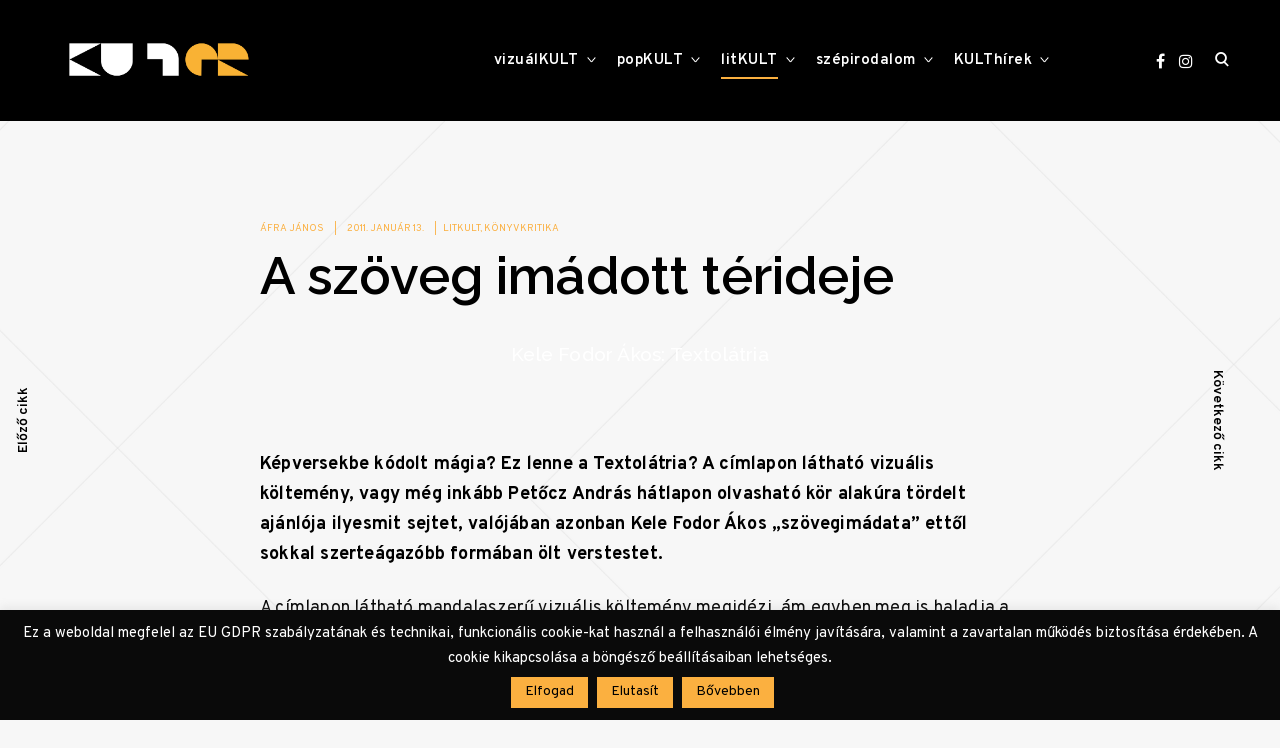

--- FILE ---
content_type: text/html; charset=UTF-8
request_url: https://www.kulter.hu/2011/01/a-szoveg-imadott-terideje/
body_size: 27134
content:
<!doctype html>
<html lang="hu"
    xmlns:og="http://opengraphprotocol.org/schema/"
    xmlns:fb="http://www.facebook.com/2008/fbml">
<head>
<meta charset="UTF-8">
<meta name="viewport" content="width=device-width, initial-scale=1">
<meta property="fb:app_id" content="1045760389279495" />
<link rel="profile" href="http://gmpg.org/xfn/11">
<link rel="preconnect" href="https://fonts.googleapis.com">
<link rel="preconnect" href="https://fonts.gstatic.com" crossorigin>
<link href="https://fonts.googleapis.com/css2?family=Raleway:ital,wght@0,500..600;1,500..600&display=swap" rel="stylesheet">
<link rel="stylesheet" href="https://cdnjs.cloudflare.com/ajax/libs/font-awesome/4.7.0/css/font-awesome.min.css">

<meta name='robots' content='max-image-preview:large' />

	<!-- This site is optimized with the Yoast SEO plugin v15.8 - https://yoast.com/wordpress/plugins/seo/ -->
	<title>A szöveg imádott térideje &ndash; KULTer.hu</title>
	<meta name="robots" content="index, follow, max-snippet:-1, max-image-preview:large, max-video-preview:-1" />
	<link rel="canonical" href="https://www.kulter.hu/2011/01/a-szoveg-imadott-terideje/" />
	<meta property="og:locale" content="hu_HU" />
	<meta property="og:type" content="article" />
	<meta property="og:title" content="A szöveg imádott térideje &ndash; KULTer.hu" />
	<meta property="og:description" content="Képversekbe kódolt mágia? Ez lenne a Textolátria? A címlapon látható vizuális költemény, vagy még inkább Petőcz András hátlapon olvasható kör&hellip;" />
	<meta property="og:url" content="https://www.kulter.hu/2011/01/a-szoveg-imadott-terideje/" />
	<meta property="og:site_name" content="KULTer.hu" />
	<meta property="article:publisher" content="https://www.facebook.com/KULTer.hu" />
	<meta property="article:published_time" content="2011-01-13T07:53:17+00:00" />
	<meta property="article:modified_time" content="2016-11-22T20:18:31+00:00" />
	<meta property="og:image" content="http://www.kulter.hu/wp-content/uploads/Csók-kerék-végleges.JPG" />
	<meta name="twitter:card" content="summary_large_image" />
	<meta name="twitter:label1" content="Szerző:">
	<meta name="twitter:data1" content="Áfra János">
	<meta name="twitter:label2" content="Becsült olvasási idő">
	<meta name="twitter:data2" content="7 perc">
	<script type="application/ld+json" class="yoast-schema-graph">{"@context":"https://schema.org","@graph":[{"@type":"Organization","@id":"https://www.kulter.hu/#organization","name":"KULTer","url":"https://www.kulter.hu/","sameAs":["https://www.facebook.com/KULTer.hu","https://www.instagram.com/kulter.hu/","https://hu.wikipedia.org/wiki/KULTer.hu"],"logo":{"@type":"ImageObject","@id":"https://www.kulter.hu/#logo","inLanguage":"hu","url":"https://www.kulter.hu/wp-content/uploads/2021/02/kulter-logo.jpg","width":1999,"height":1999,"caption":"KULTer"},"image":{"@id":"https://www.kulter.hu/#logo"}},{"@type":"WebSite","@id":"https://www.kulter.hu/#website","url":"https://www.kulter.hu/","name":"KULTer.hu","description":"","publisher":{"@id":"https://www.kulter.hu/#organization"},"potentialAction":[{"@type":"SearchAction","target":"https://www.kulter.hu/?s={search_term_string}","query-input":"required name=search_term_string"}],"inLanguage":"hu"},{"@type":"ImageObject","@id":"https://www.kulter.hu/2011/01/a-szoveg-imadott-terideje/#primaryimage","inLanguage":"hu","url":"http://www.kulter.hu/wp-content/uploads/Cs\u00f3k-ker\u00e9k-v\u00e9gleges.JPG"},{"@type":"WebPage","@id":"https://www.kulter.hu/2011/01/a-szoveg-imadott-terideje/#webpage","url":"https://www.kulter.hu/2011/01/a-szoveg-imadott-terideje/","name":"A sz\u00f6veg im\u00e1dott t\u00e9rideje &ndash; KULTer.hu","isPartOf":{"@id":"https://www.kulter.hu/#website"},"primaryImageOfPage":{"@id":"https://www.kulter.hu/2011/01/a-szoveg-imadott-terideje/#primaryimage"},"datePublished":"2011-01-13T07:53:17+00:00","dateModified":"2016-11-22T20:18:31+00:00","breadcrumb":{"@id":"https://www.kulter.hu/2011/01/a-szoveg-imadott-terideje/#breadcrumb"},"inLanguage":"hu","potentialAction":[{"@type":"ReadAction","target":["https://www.kulter.hu/2011/01/a-szoveg-imadott-terideje/"]}]},{"@type":"BreadcrumbList","@id":"https://www.kulter.hu/2011/01/a-szoveg-imadott-terideje/#breadcrumb","itemListElement":[{"@type":"ListItem","position":1,"item":{"@type":"WebPage","@id":"https://www.kulter.hu/","url":"https://www.kulter.hu/","name":"Kezd\u0151lap"}},{"@type":"ListItem","position":2,"item":{"@type":"WebPage","@id":"https://www.kulter.hu/category/litkult/","url":"https://www.kulter.hu/category/litkult/","name":"litKULT"}},{"@type":"ListItem","position":3,"item":{"@type":"WebPage","@id":"https://www.kulter.hu/category/litkult/konyvkritika/","url":"https://www.kulter.hu/category/litkult/konyvkritika/","name":"k\u00f6nyvkritika"}},{"@type":"ListItem","position":4,"item":{"@type":"WebPage","@id":"https://www.kulter.hu/2011/01/a-szoveg-imadott-terideje/","url":"https://www.kulter.hu/2011/01/a-szoveg-imadott-terideje/","name":"A sz\u00f6veg im\u00e1dott t\u00e9rideje"}}]},{"@type":"Article","@id":"https://www.kulter.hu/2011/01/a-szoveg-imadott-terideje/#article","isPartOf":{"@id":"https://www.kulter.hu/2011/01/a-szoveg-imadott-terideje/#webpage"},"author":{"@id":"https://www.kulter.hu/#/schema/person/146f2e1b09e106c940b25584313836d2"},"headline":"A sz\u00f6veg im\u00e1dott t\u00e9rideje","datePublished":"2011-01-13T07:53:17+00:00","dateModified":"2016-11-22T20:18:31+00:00","mainEntityOfPage":{"@id":"https://www.kulter.hu/2011/01/a-szoveg-imadott-terideje/#webpage"},"commentCount":2,"publisher":{"@id":"https://www.kulter.hu/#organization"},"image":{"@id":"https://www.kulter.hu/2011/01/a-szoveg-imadott-terideje/#primaryimage"},"keywords":"A22 Gal\u00e9ria,\u00c1fra J\u00e1nos,Cs\u00f3k-ker\u00e9k,JAK-PRAE.HU,Kele Fodor \u00c1kos,k\u00e9pvers,\u00d3rak\u00f6ltem\u00e9nyek,Papp Tibor,prae.hu,Serf\u0151z\u0151 P\u00e9ter,Textol\u00e1tria,vizu\u00e1lis k\u00f6ltem\u00e9ny","articleSection":"litKULT,k\u00f6nyvkritika","inLanguage":"hu"},{"@type":"Person","@id":"https://www.kulter.hu/#/schema/person/146f2e1b09e106c940b25584313836d2","name":"\u00c1fra J\u00e1nos","image":{"@type":"ImageObject","@id":"https://www.kulter.hu/#personlogo","inLanguage":"hu","url":"https://secure.gravatar.com/avatar/26e92f344479289c0cee0f87cd430d57?s=96&d=mm&r=g","caption":"\u00c1fra J\u00e1nos"},"description":"\u00c1fra J\u00e1nos 1987-ben sz\u00fcletett Hajd\u00fab\u00f6sz\u00f6rm\u00e9nyben, Debrecenben \u00e9l. Mak\u00f3i Med\u00e1li\u00e1k- \u00e9s Sziveri J\u00e1nos-d\u00edjas, Horv\u00e1th P\u00e9ter Irodalmi \u00d6szt\u00f6nd\u00edjas k\u00f6lt\u0151. K\u00f6tetei: Glauk\u00f3ma (2012), K\u00e9t akarat (2015), R\u00edtus (2017), Term\u00e9keny f\u00e9lre\u00e9rt\u00e9s / Productive Misreadings (Szegedi-Varga Zsuzsann\u00e1val k\u00f6z\u00f6sen, 2020), Oml\u00e1s (2023), Kitakart any\u00e1m c\u00edm\u0171 versesk\u00f6nyve pedig a 2025-\u00f6s k\u00f6nyvh\u00e9tre jelenik meg. A KULTer.hu f\u0151szerkeszt\u0151je volt 10 \u00e9ven \u00e1t, jelenleg az Alf\u00f6ld szerkeszt\u0151je. Az egri Eszterh\u00e1zy K\u00e1roly Katolikus Egyetem M\u0171v\u00e9szetelm\u00e9leti \u00e9s M\u00e9diatudom\u00e1nyi Int\u00e9zet\u00e9nek docense.","sameAs":["http://afrajanos.blogspot.com/"]}]}</script>
	<!-- / Yoast SEO plugin. -->


<link rel='dns-prefetch' href='//www.googletagmanager.com' />
<link rel='dns-prefetch' href='//fonts.googleapis.com' />
<link rel='dns-prefetch' href='//s.w.org' />
<link rel="alternate" type="application/rss+xml" title="KULTer.hu &raquo; hírcsatorna" href="https://www.kulter.hu/feed/" />
<link rel="alternate" type="application/rss+xml" title="KULTer.hu &raquo; hozzászólás hírcsatorna" href="https://www.kulter.hu/comments/feed/" />
<link rel="alternate" type="application/rss+xml" title="KULTer.hu &raquo; A szöveg imádott térideje hozzászólás hírcsatorna" href="https://www.kulter.hu/2011/01/a-szoveg-imadott-terideje/feed/" />
<link rel='stylesheet' id='wp-block-library-css'  href='https://www.kulter.hu/wp-includes/css/dist/block-library/style.min.css?ver=6.0.3' type='text/css' media='all' />
<style id='wp-block-library-inline-css' type='text/css'>
.has-text-align-justify{text-align:justify;}
</style>
<link rel='stylesheet' id='mediaelement-css'  href='https://www.kulter.hu/wp-includes/js/mediaelement/mediaelementplayer-legacy.min.css?ver=4.2.16' type='text/css' media='all' />
<link rel='stylesheet' id='wp-mediaelement-css'  href='https://www.kulter.hu/wp-includes/js/mediaelement/wp-mediaelement.min.css?ver=6.0.3' type='text/css' media='all' />
<style id='global-styles-inline-css' type='text/css'>
body{--wp--preset--color--black: #000000;--wp--preset--color--cyan-bluish-gray: #abb8c3;--wp--preset--color--white: #ffffff;--wp--preset--color--pale-pink: #f78da7;--wp--preset--color--vivid-red: #cf2e2e;--wp--preset--color--luminous-vivid-orange: #ff6900;--wp--preset--color--luminous-vivid-amber: #fcb900;--wp--preset--color--light-green-cyan: #7bdcb5;--wp--preset--color--vivid-green-cyan: #00d084;--wp--preset--color--pale-cyan-blue: #8ed1fc;--wp--preset--color--vivid-cyan-blue: #0693e3;--wp--preset--color--vivid-purple: #9b51e0;--wp--preset--gradient--vivid-cyan-blue-to-vivid-purple: linear-gradient(135deg,rgba(6,147,227,1) 0%,rgb(155,81,224) 100%);--wp--preset--gradient--light-green-cyan-to-vivid-green-cyan: linear-gradient(135deg,rgb(122,220,180) 0%,rgb(0,208,130) 100%);--wp--preset--gradient--luminous-vivid-amber-to-luminous-vivid-orange: linear-gradient(135deg,rgba(252,185,0,1) 0%,rgba(255,105,0,1) 100%);--wp--preset--gradient--luminous-vivid-orange-to-vivid-red: linear-gradient(135deg,rgba(255,105,0,1) 0%,rgb(207,46,46) 100%);--wp--preset--gradient--very-light-gray-to-cyan-bluish-gray: linear-gradient(135deg,rgb(238,238,238) 0%,rgb(169,184,195) 100%);--wp--preset--gradient--cool-to-warm-spectrum: linear-gradient(135deg,rgb(74,234,220) 0%,rgb(151,120,209) 20%,rgb(207,42,186) 40%,rgb(238,44,130) 60%,rgb(251,105,98) 80%,rgb(254,248,76) 100%);--wp--preset--gradient--blush-light-purple: linear-gradient(135deg,rgb(255,206,236) 0%,rgb(152,150,240) 100%);--wp--preset--gradient--blush-bordeaux: linear-gradient(135deg,rgb(254,205,165) 0%,rgb(254,45,45) 50%,rgb(107,0,62) 100%);--wp--preset--gradient--luminous-dusk: linear-gradient(135deg,rgb(255,203,112) 0%,rgb(199,81,192) 50%,rgb(65,88,208) 100%);--wp--preset--gradient--pale-ocean: linear-gradient(135deg,rgb(255,245,203) 0%,rgb(182,227,212) 50%,rgb(51,167,181) 100%);--wp--preset--gradient--electric-grass: linear-gradient(135deg,rgb(202,248,128) 0%,rgb(113,206,126) 100%);--wp--preset--gradient--midnight: linear-gradient(135deg,rgb(2,3,129) 0%,rgb(40,116,252) 100%);--wp--preset--duotone--dark-grayscale: url('#wp-duotone-dark-grayscale');--wp--preset--duotone--grayscale: url('#wp-duotone-grayscale');--wp--preset--duotone--purple-yellow: url('#wp-duotone-purple-yellow');--wp--preset--duotone--blue-red: url('#wp-duotone-blue-red');--wp--preset--duotone--midnight: url('#wp-duotone-midnight');--wp--preset--duotone--magenta-yellow: url('#wp-duotone-magenta-yellow');--wp--preset--duotone--purple-green: url('#wp-duotone-purple-green');--wp--preset--duotone--blue-orange: url('#wp-duotone-blue-orange');--wp--preset--font-size--small: 13px;--wp--preset--font-size--medium: 20px;--wp--preset--font-size--large: 36px;--wp--preset--font-size--x-large: 42px;}.has-black-color{color: var(--wp--preset--color--black) !important;}.has-cyan-bluish-gray-color{color: var(--wp--preset--color--cyan-bluish-gray) !important;}.has-white-color{color: var(--wp--preset--color--white) !important;}.has-pale-pink-color{color: var(--wp--preset--color--pale-pink) !important;}.has-vivid-red-color{color: var(--wp--preset--color--vivid-red) !important;}.has-luminous-vivid-orange-color{color: var(--wp--preset--color--luminous-vivid-orange) !important;}.has-luminous-vivid-amber-color{color: var(--wp--preset--color--luminous-vivid-amber) !important;}.has-light-green-cyan-color{color: var(--wp--preset--color--light-green-cyan) !important;}.has-vivid-green-cyan-color{color: var(--wp--preset--color--vivid-green-cyan) !important;}.has-pale-cyan-blue-color{color: var(--wp--preset--color--pale-cyan-blue) !important;}.has-vivid-cyan-blue-color{color: var(--wp--preset--color--vivid-cyan-blue) !important;}.has-vivid-purple-color{color: var(--wp--preset--color--vivid-purple) !important;}.has-black-background-color{background-color: var(--wp--preset--color--black) !important;}.has-cyan-bluish-gray-background-color{background-color: var(--wp--preset--color--cyan-bluish-gray) !important;}.has-white-background-color{background-color: var(--wp--preset--color--white) !important;}.has-pale-pink-background-color{background-color: var(--wp--preset--color--pale-pink) !important;}.has-vivid-red-background-color{background-color: var(--wp--preset--color--vivid-red) !important;}.has-luminous-vivid-orange-background-color{background-color: var(--wp--preset--color--luminous-vivid-orange) !important;}.has-luminous-vivid-amber-background-color{background-color: var(--wp--preset--color--luminous-vivid-amber) !important;}.has-light-green-cyan-background-color{background-color: var(--wp--preset--color--light-green-cyan) !important;}.has-vivid-green-cyan-background-color{background-color: var(--wp--preset--color--vivid-green-cyan) !important;}.has-pale-cyan-blue-background-color{background-color: var(--wp--preset--color--pale-cyan-blue) !important;}.has-vivid-cyan-blue-background-color{background-color: var(--wp--preset--color--vivid-cyan-blue) !important;}.has-vivid-purple-background-color{background-color: var(--wp--preset--color--vivid-purple) !important;}.has-black-border-color{border-color: var(--wp--preset--color--black) !important;}.has-cyan-bluish-gray-border-color{border-color: var(--wp--preset--color--cyan-bluish-gray) !important;}.has-white-border-color{border-color: var(--wp--preset--color--white) !important;}.has-pale-pink-border-color{border-color: var(--wp--preset--color--pale-pink) !important;}.has-vivid-red-border-color{border-color: var(--wp--preset--color--vivid-red) !important;}.has-luminous-vivid-orange-border-color{border-color: var(--wp--preset--color--luminous-vivid-orange) !important;}.has-luminous-vivid-amber-border-color{border-color: var(--wp--preset--color--luminous-vivid-amber) !important;}.has-light-green-cyan-border-color{border-color: var(--wp--preset--color--light-green-cyan) !important;}.has-vivid-green-cyan-border-color{border-color: var(--wp--preset--color--vivid-green-cyan) !important;}.has-pale-cyan-blue-border-color{border-color: var(--wp--preset--color--pale-cyan-blue) !important;}.has-vivid-cyan-blue-border-color{border-color: var(--wp--preset--color--vivid-cyan-blue) !important;}.has-vivid-purple-border-color{border-color: var(--wp--preset--color--vivid-purple) !important;}.has-vivid-cyan-blue-to-vivid-purple-gradient-background{background: var(--wp--preset--gradient--vivid-cyan-blue-to-vivid-purple) !important;}.has-light-green-cyan-to-vivid-green-cyan-gradient-background{background: var(--wp--preset--gradient--light-green-cyan-to-vivid-green-cyan) !important;}.has-luminous-vivid-amber-to-luminous-vivid-orange-gradient-background{background: var(--wp--preset--gradient--luminous-vivid-amber-to-luminous-vivid-orange) !important;}.has-luminous-vivid-orange-to-vivid-red-gradient-background{background: var(--wp--preset--gradient--luminous-vivid-orange-to-vivid-red) !important;}.has-very-light-gray-to-cyan-bluish-gray-gradient-background{background: var(--wp--preset--gradient--very-light-gray-to-cyan-bluish-gray) !important;}.has-cool-to-warm-spectrum-gradient-background{background: var(--wp--preset--gradient--cool-to-warm-spectrum) !important;}.has-blush-light-purple-gradient-background{background: var(--wp--preset--gradient--blush-light-purple) !important;}.has-blush-bordeaux-gradient-background{background: var(--wp--preset--gradient--blush-bordeaux) !important;}.has-luminous-dusk-gradient-background{background: var(--wp--preset--gradient--luminous-dusk) !important;}.has-pale-ocean-gradient-background{background: var(--wp--preset--gradient--pale-ocean) !important;}.has-electric-grass-gradient-background{background: var(--wp--preset--gradient--electric-grass) !important;}.has-midnight-gradient-background{background: var(--wp--preset--gradient--midnight) !important;}.has-small-font-size{font-size: var(--wp--preset--font-size--small) !important;}.has-medium-font-size{font-size: var(--wp--preset--font-size--medium) !important;}.has-large-font-size{font-size: var(--wp--preset--font-size--large) !important;}.has-x-large-font-size{font-size: var(--wp--preset--font-size--x-large) !important;}
</style>
<link rel='stylesheet' id='authors-list-css-css'  href='https://www.kulter.hu/wp-content/plugins/authors-list/backend/assets/css/front.css?ver=2.0.6.2' type='text/css' media='all' />
<link rel='stylesheet' id='jquery-ui-css-css'  href='https://www.kulter.hu/wp-content/plugins/authors-list/backend/assets/css/jquery-ui.css?ver=2.0.6.2' type='text/css' media='all' />
<link rel='stylesheet' id='cookie-law-info-css'  href='https://www.kulter.hu/wp-content/plugins/cookie-law-info/legacy/public/css/cookie-law-info-public.css?ver=3.3.4' type='text/css' media='all' />
<link rel='stylesheet' id='cookie-law-info-gdpr-css'  href='https://www.kulter.hu/wp-content/plugins/cookie-law-info/legacy/public/css/cookie-law-info-gdpr.css?ver=3.3.4' type='text/css' media='all' />
<link rel='stylesheet' id='wpa-css-css'  href='https://www.kulter.hu/wp-content/plugins/honeypot/includes/css/wpa.css?ver=2.2.14' type='text/css' media='all' />
<link rel='stylesheet' id='poll-maker-ays-css'  href='https://www.kulter.hu/wp-content/plugins/poll-maker/public/css/poll-maker-ays-public.css?ver=6.0.9' type='text/css' media='all' />
<link rel='stylesheet' id='reinform-style-css'  href='https://www.kulter.hu/wp-content/themes/reinform/style.css?ver=6.0.3' type='text/css' media='all' />
<style id='reinform-style-inline-css' type='text/css'>
/*Body BG*/

	body,
	html body.custom-background,
	blockquote:before,
	q:before,
	.masonry .sticky:before,
	.select2-dropdown,
	.select2-results,
	#add_payment_method #payment div.payment_box,
	.woocommerce-cart #payment div.payment_box,
	.woocommerce-checkout #payment div.payment_box {
		background-color: #f7f7f7;
	}

	#add_payment_method #payment div.payment_box::before,
	.woocommerce-cart #payment div.payment_box::before,
	.woocommerce-checkout #payment div.payment_box::before {
		border-color: #f7f7f7;
	}

	.woocommerce div.product form.cart .button {
		color: #f7f7f7;
	}

	.comments-area,
	.comments-area blockquote:before,
	.comments-area q:before,
	.featured-category-wrap {
		background-color: #fff;
	}

	/*General font color*/

	body,
	a,
	.slick-dots li.slick-active button,
	.entry-author .author-title span,
	.archive div.sharedaddy .sd-social h3.sd-title,
	.wp-block-separator.is-style-dots:before,
	.woocommerce-product-search input[type="submit"],
	.woocommerce-product-search button[type="submit"],
	.woocommerce .products a.add_to_cart_button,
	.woocommerce .products a.add_to_cart_button:hover,
	.woocommerce .products a.ajax_add_to_cart,
	.woocommerce .products a.ajax_add_to_cart:hover,
	.woocommerce ul.products li.product .price,
	.woocommerce div.product p.price,
	.woocommerce div.product span.price,
	.woocommerce nav.woocommerce-pagination ul li a:focus,
	.woocommerce nav.woocommerce-pagination ul li a:hover,
	.woocommerce nav.woocommerce-pagination ul li span.current,
	.popup-filter,
	.woocommerce .woocommerce-breadcrumb a,
	.summary .product_meta > span *,
	.woocommerce div.product .woocommerce-tabs ul.tabs li a,
	.woocommerce div.product .woocommerce-tabs ul.tabs li a:hover,
	#reviews .woocommerce-review__author,
	.woocommerce form .form-row .required,
	.select2-container--default .select2-selection--single .select2-selection__rendered,
	.woocommerce-cart table.cart td.actions .coupon .button,
	.woocommerce table.cart td.actions button.button,
	.woocommerce table.cart td.actions input.button,
	.product-modal .view-details a,
	.product-modal-wrapp .entry-summary p.out-of-stock,
	.woocommerce .checkout_coupon button[type="submit"],
	.woocommerce .wishlist_table td.product-add-to-cart a,
	.price ins,
	.product-price ins,
	.widget ins,
	.wp-block-separator.is-style-dots:before,
	.woocommerce #respond input#submit,
	.woocommerce a.button,
	.woocommerce button.button,
	.woocommerce input.button,
	.woocommerce #respond input#submit.alt,
	.woocommerce a.button.alt,
	.woocommerce button.button.alt,
	.woocommerce input.button.alt,
	.woocommerce #respond input#submit:hover,
	.woocommerce a.button:hover,
	.woocommerce button.button:hover,
	.woocommerce input.button:hover,
	.woocommerce-error,
	.woocommerce-info,
	.woocommerce-message,
	#add_payment_method #payment div.payment_box,
	.woocommerce-cart #payment div.payment_box,
	.woocommerce-checkout #payment div.payment_box,
	.select2-container--default .select2-selection--single .select2-selection__rendered,
	.entry-content p,
	#mc_subheader,
	.mc_merge_var {
		color: #000;
	}

	.sharedaddy .sd-social-text .sd-content ul li a.sd-button,
	div#respond .form-submit input,
	div#respond .form-submit input#comment-submit,
	div#respond .comment-form-fields input[type=submit],
	div#respond p.form-submit input[type=submit],
	div#respond input[type=submit],
	div#commentform #submit {
		color: #000 !important;
	}

	select {
		background-image:
			linear-gradient(45deg, transparent 51%, #000 50%),
			linear-gradient(135deg, #000 51%, transparent 50%);
	}

	select:focus {
	background-image:
		linear-gradient(45deg, #000 51%, transparent 50%),
		linear-gradient(135deg, transparent 50%, #000 51%);
	}

	.slick-dots li button:before,
	.slick-dots li button:after,
	hr,
	.wp-block-separator,
	.select2-container--default .select2-results__option--highlighted[aria-selected],
	.select2-container--default .select2-results__option--highlighted[data-selected],
	.woocommerce a.remove:hover:before,
	.woocommerce a.remove:hover:after,
	.widget_shopping_cart .cart_list li a.remove:hover:before,
	.widget_shopping_cart .cart_list li a.remove:hover:after,
	.select2-container--default .select2-results__option--highlighted[aria-selected],
	.select2-container--default .select2-results__option--highlighted[data-selected],
	.woocommerce div.product form.cart .button {
		background-color: #000;
	}

	.no-results input[type="search"]::-webkit-input-placeholder,
	.error-404 input[type="search"]::-webkit-input-placeholder {
		color: #000;
	}

	.no-results input[type="search"]:-moz-placeholder,
	.error-404 input[type="search"]:-moz-placeholder {
		color: #000;
	}

	.no-results input[type="search"]::-moz-placeholder,
	.error-404 input[type="search"]::-moz-placeholder {
		color: #000;
	}

	.no-results input[type="search"]:-ms-input-placeholder,
	.no-results input[type="search"]:-ms-input-placeholder:focus,
	.error-404 input[type="search"]:-ms-input-placeholder,
	.error-404 input[type="search"]:-ms-input-placeholder:focus {
		color: #000;
	}

	.select2-container--default .select2-results__option[aria-selected=true],
	.select2-container--default .select2-results__option[data-selected=true] {
		color: rgba(0,0,0,0.2);
	}

	blockquote cite,
	blockquote + cite,
	blockquote + p cite,
	q cite,
	q + cite,
	q + p cite {
		color: rgba(0,0,0,0.4);
	}

	.site-info,
	.site-info a,
	.wp-block-image figcaption,
	.wp-block-embed figcaption,
	.site-info, .site-info a,
	.author-title, .author-name span {
		color: rgba(0,0,0,0.5);
	}

	.woocommerce a.remove:before,
	.woocommerce a.remove:after {
		background-color: rgba(0,0,0,0.5);
	}

	mark,
	ins,
	.select2-container--default .select2-results__option[aria-selected=true],
	.select2-container--default .select2-results__option[data-selected=true] {
		background-color: rgba(0,0,0,0.2);
	}

	button,
	.button,
	input[type="button"],
	input[type="reset"],
	input[type="submit"],
	input[type="text"],
	input[type="email"],
	input[type="url"],
	input[type="password"],
	input[type="search"],
	input[type="number"],
	input[type="tel"],
	input[type="range"],
	input[type="date"],
	input[type="month"],
	input[type="week"],
	input[type="time"],
	input[type="datetime"],
	input[type="datetime-local"],
	input[type="color"],
	textarea,
	select,
	fieldset,
	.header-image,
	.no-results input[type="search"],
	.error-404 input[type="search"],
	.no-results input[type="search"]:focus,
	.error-404 input[type="search"]:focus,
	.has-sidebar .content-area,
	.layout-magazine article:after,
	.layout-newspaper .masonry article,
	.related-holder + .comment-holder > *:first-child,
	.comment-content table,
	.entry-content table,
	.comment-content th,
	.entry-content th,
	.comment-content td,
	.entry-content td,
	.widget_calendar tbody,
	.widget_recent_comments li:not(:last-child),
	.widget_recent_entries li:not(:last-child),
	.widget_jetpack_display_posts_widget .jetpack-display-remote-posts h4:not(:first-of-type),
	body .jp-carousel-light #carousel-reblog-box input#carousel-reblog-submit,
	body #jp-carousel-comment-form-button-submit,
	#eu-cookie-law input[type="submit"],
	body #infinite-handle span button,
	.featured-category-wrap .featured-category article:not(:last-child),
	div#respond .form-submit input,
	div#respond .form-submit input#comment-submit,
	div#respond .comment-form-fields input[type=submit],
	div#respond p.form-submit input[type=submit],
	div#respond input[type=submit],
	div#commentform #submit,
	.widget .accent-box,
	.entry-author,
	div.sharedaddy .sd-social h3.sd-title,
	body #eu-cookie-law,
	.woocommerce a.button,
	.woocommerce button.button,
	.woocommerce input.button,
	.woocommerce #respond input#submit,
	.woocommerce a.button.alt,
	.woocommerce button.button.alt,
	.woocommerce input.button.alt,
	.woocommerce #respond input#submit.alt,
	.woocommerce #respond input#submit.alt.disabled:hover,
	.woocommerce #respond input#submit.alt:disabled,
	.woocommerce #respond input#submit.alt:disabled:hover,
	.woocommerce #respond input#submit.alt:disabled[disabled],
	.woocommerce #respond input#submit.alt:disabled[disabled]:hover,
	.woocommerce a.button.alt.disabled,
	.woocommerce a.button.alt.disabled:hover,
	.woocommerce a.button.alt:disabled,
	.woocommerce a.button.alt:disabled:hover,
	.woocommerce a.button.alt:disabled[disabled],
	.woocommerce a.button.alt:disabled[disabled]:hover,
	.woocommerce button.button.alt.disabled,
	.woocommerce button.button.alt.disabled:hover,
	.woocommerce button.button.alt:disabled,
	.woocommerce button.button.alt:disabled:hover,
	.woocommerce button.button.alt:disabled[disabled],
	.woocommerce button.button.alt:disabled[disabled]:hover,
	.woocommerce input.button.alt.disabled,
	.woocommerce input.button.alt.disabled:hover,
	.woocommerce input.button.alt:disabled,
	.woocommerce input.button.alt:disabled:hover,
	.woocommerce input.button.alt:disabled[disabled],
	.woocommerce input.button.alt:disabled[disabled]:hover,
	.woocommerce-error,
	.woocommerce-info,
	.woocommerce-message,
	.select2-container .select2-choice,
	.select2-container .select2-selection--single,
	.select2-drop-active,
	.select2-dropdown,
	.select2-drop.select2-drop-above.select2-drop-active,
	.select2-dropdown-open.select2-drop-above .select2-choice,
	.select2-dropdown-open.select2-drop-above .select2-selection--single,
	.select2-dropdown-open.select2-drop-above .select2-choices,
	.select2-container--default .select2-search--dropdown .select2-search__field,
	.cart-collaterals,
	#order_review,
	#add_payment_method table.cart td.actions .coupon .input-text,
	.woocommerce-cart table.cart td.actions .coupon .input-text,
	.woocommerce-checkout table.cart td.actions .coupon .input-text,
	.woocommerce-cart table.cart td.actions .coupon .button,
	.search-results:not(.archive) .listing article,
	#add_payment_method #payment ul.payment_methods li,
	.woocommerce-cart #payment ul.payment_methods li,
	.woocommerce-checkout #payment ul.payment_methods li,
	.widget_calendar tbody a:after,
	.woocommerce table.wishlist_table thead th,
	.woocommerce table.wishlist_table tbody td,
	body .woocommerce table.shop_table,
	body .woocommerce table.shop_table td,
	table.cart tbody tr:last-of-type td,
	.woocommerce a.button,
	.woocommerce button.button,
	.woocommerce input.button,
	.woocommerce #respond input#submit,
	.woocommerce a.button.alt,
	.woocommerce button.button.alt,
	.woocommerce input.button.alt,
	.woocommerce #respond input#submit.alt,
	#add_payment_method .cart-collaterals .cart_totals tr td,
	#add_payment_method .cart-collaterals .cart_totals tr th,
	.woocommerce-cart .cart-collaterals .cart_totals tr td,
	.woocommerce-cart .cart-collaterals .cart_totals tr th,
	.woocommerce-checkout .cart-collaterals .cart_totals tr td,
	.woocommerce-checkout .cart-collaterals .cart_totals tr th,
	.select2-container .select2-choice,
	.select2-container .select2-selection--single,
	.select2-drop-active,
	.select2-dropdown,
	.select2-drop.select2-drop-above.select2-drop-active,
	.select2-dropdown-open.select2-drop-above .select2-choice,
	.select2-dropdown-open.select2-drop-above .select2-selection--single,
	.select2-dropdown-open.select2-drop-above .select2-choices,
	.select2-container--default .select2-search--dropdown .select2-search__field,
	.woocommerce-error,
	.woocommerce-info,
	.woocommerce-message,
	.woocommerce table.shop_table tbody th,
	.woocommerce table.shop_table tfoot td,
	.woocommerce table.shop_table tfoot th,
	.woocommerce-MyAccount-navigation ul {
		border-color: rgba(0,0,0,0.1);
	}

	.lines .line,
	#add_payment_method #payment,
	.woocommerce-cart #payment,
	.woocommerce-checkout #payment {
		background-color: rgba(0,0,0,0.1);
	}

	button:focus,
	.button:focus,
	input[type="button"]:focus,
	input[type="reset"]:focus,
	input[type="submit"]:focus,
	.widget input[type="text"]:focus,
	.widget input[type="email"]:focus,
	.widget input[type="tel"]:focus,
	.widget input[type="password"]:focus,
	.widget input[type="url"]:focus,
	.widget input[type="search"]:focus,
	.widget input[type="number"]:focus,
	.widget select:focus,
	.widget textarea:focus,
	body .jp-carousel-light #carousel-reblog-box input#carousel-reblog-submit:focus,
	body #jp-carousel-comment-form-button-submit:focus,
	#eu-cookie-law input[type="submit"]:focus,
	label.checkbox:before,
	input[type="checkbox"] + label:before,
	label.radio:before,
	input[type="radio"] + label:before,
	.comment-form input[type="text"]:focus,
	.comment-form input[type="email"]:focus,
	.comment-form input[type="tel"]:focus,
	.comment-form input[type="url"]:focus,
	.comment-form input[type="password"]:focus,
	.comment-form input[type="search"]:focus,
	.comment-form input[type="number"]:focus,
	.comment-form textarea:focus,
	.woocommerce div.product form.cart .button {
		border-color: #000;
	}

	/*Heading color*/

	h1,
	h2,
	h3,
	h4,
	h5,
	h6,
	h1 a,
	h2 a,
	h3 a,
	h4 a,
	h5 a,
	h6 a,
	blockquote,
	.emphasis,
	.search-form input[type="submit"],
	body #infinite-handle span,
	body #TB_caption,
	.format-video #TB_ajaxWindowTitle {
		color: #000;
	}

	/*Link and Meta colors*/

	.entry-meta,
	.entry-meta a,
	.widget_recent_entries .post-date,
	.jp-relatedposts-post-context,
	.jp-relatedposts-post-date {
		color: #fbb040;
	}

	/*Main Header colors*/

	.site-header,
	.header-under-layer,
	.main-navigation ul ul,
	.header-scrolled .site-header,
	.single .nav-previous,
	.single .nav-next {
		background-color: #000;
	}

	.site-header,
	.site-header a,
	.menu-toggle em,
	.big-search-trigger button,
	.sidebar-trigger button,
	.big-search-trigger button:focus,
	.social-menu-trigger button:focus,
	.main-navigation ul ul a,
	.single .nav-links a,
	.single .nav-links > div > span {
		color: #fff;
	}

	.menu-toggle span,
	.menu-toggle span:before,
	.menu-toggle span:after,
	.icon-drop-down:before,
	.icon-drop-down:after {
		background-color: #fff;
	}

	/*Main Search and Social*/

	.search-wrap,
	.social-wrapper,
	.widget .accent-box:before {
		background-color: #fbb040;
	}

	.search-wrap,
	body .jetpack-social-navigation a {
		color: #000;
	}

	#big-search-close:before,
	#big-search-close:after,
	#closeSocialMenu:before,
	#closeSocialMenu:after {
		background-color: #000;
	}

	.search-wrap input[type="search"]::-webkit-input-placeholder {
		color: #000;
	}

	.search-wrap input[type="search"]:-moz-placeholder {
		color: #000;
	}

	.search-wrap input[type="search"]::-moz-placeholder {
		color: #000;
	}

	.search-wrap input[type="search"]:-ms-input-placeholder,
	.search-wrap input[type="search"]:-ms-input-placeholder:focus {
		color: #000;
	}

	.search-wrap input[type="search"],
	.search-wrap input[type="search"]:focus {
		border-color: rgba(0,0,0,0.1);
	}

	/*Responsive*/

	@media only screen and (min-width: 1025px){

		.entry-meta a:hover,
		.woocommerce #respond input#submit.alt:hover,
		.woocommerce a.button.alt:hover,
		.woocommerce button.button.alt:hover,
		.woocommerce input.button.alt:hover {
			color: #000;
		}

		.site-info a:hover {
			color: #fff;
		}

		.big-search-trigger button:hover,
		.social-menu-trigger button:hover {
			color: #fff;
		}

		input[type="text"]:hover,
		input[type="email"]:hover,
		input[type="url"]:hover,
		input[type="password"]:hover,
		input[type="search"]:hover,
		input[type="number"]:hover,
		input[type="tel"]:hover,
		input[type="range"]:hover,
		input[type="date"]:hover,
		input[type="month"]:hover,
		input[type="week"]:hover,
		input[type="time"]:hover,
		input[type="datetime"]:hover,
		input[type="datetime-local"]:hover,
		input[type="color"]:hover,
		textarea:hover,
		select:hover,
		input[type="text"]:focus,
		input[type="email"]:focus,
		input[type="url"]:focus,
		input[type="password"]:focus,
		input[type="search"]:focus,
		input[type="number"]:focus,
		input[type="tel"]:focus,
		input[type="range"]:focus,
		input[type="date"]:focus,
		input[type="month"]:focus,
		input[type="week"]:focus,
		input[type="time"]:focus,
		input[type="datetime"]:focus,
		input[type="datetime-local"]:focus,
		input[type="color"]:focus,
		textarea:focus,
		select:focus,
		body .tb-close-icon:hover,
		body .tb-close-icon:focus,
		.widget input[type="text"]:hover,
		.widget input[type="email"]:hover,
		.widget input[type="tel"]:hover,
		.widget input[type="password"]:hover,
		.widget input[type="url"]:hover,
		.widget input[type="search"]:hover,
		.widget select:hover,
		.widget textarea:hover,
		body #infinite-handle span button:hover,
		body #infinite-handle span button:focus,
		.woocommerce a.button:hover,
		.woocommerce a.button:focus,
		.woocommerce button.button:hover,
		.woocommerce button.button:focus,
		.woocommerce input.button:hover,
		.woocommerce input.button:focus,
		.woocommerce #respond input#submit:hover,
		.woocommerce #respond input#submit:focus,
		.woocommerce a.button.alt:hover,
		.woocommerce a.button.alt:focus,
		.woocommerce button.button.alt:hover,
		.woocommerce button.button.alt:focus,
		.woocommerce input.button.alt:hover,
		.woocommerce input.button.alt:focus,
		.woocommerce #respond input#submit.alt:hover,
		.woocommerce #respond input#submit.alt:focus,
		.select2-container .select2-choice:hover,
		.select2-container .select2-selection--single:hover,
		.select2-drop-active:hover,
		.select2-dropdown:hover,
		.select2-drop.select2-drop-above.select2-drop-active:hover,
		.select2-dropdown-open.select2-drop-above .select2-choice:hover,
		.select2-dropdown-open.select2-drop-above .select2-selection--single:hover,
		.select2-dropdown-open.select2-drop-above .select2-choices:hover,
		.select2-container--default .select2-search--dropdown .select2-search__field:hover,
		.select2-container--open .select2-selection--single,
		.select2-container--open .select2-dropdown--below,
		.select2-container .select2-choice:focus,
		.select2-container .select2-selection--single:focus,
		.select2-drop-active:focus,
		.select2-dropdown:focus,
		.select2-drop.select2-drop-above.select2-drop-active:focus,
		.select2-dropdown-open.select2-drop-above .select2-choice:focus,
		.select2-dropdown-open.select2-drop-above .select2-selection--single:focus,
		.select2-dropdown-open.select2-drop-above .select2-choices:focus,
		.select2-container--default .select2-search--dropdown .select2-search__field:focus,
		.woocommerce-cart table.cart td.actions .coupon .input-text:hover,
		.woocommerce-cart table.cart td.actions .coupon .button:hover,
		.woocommerce-cart table.cart td.actions .coupon .input-text:focus,
		.woocommerce-cart table.cart td.actions .coupon .button:focus {
			border-color: #000;
		}

	}

	@media only screen and (max-width: 1024px){

		.menu-toggle + div,
		.main-navigation > .menu {
			background-color: #000;
		}

	}
</style>
<link rel='stylesheet' id='child-style-css'  href='https://www.kulter.hu/wp-content/themes/reinform-child/style.css?ver=24013524832041803' type='text/css' media='all' />
<link rel='stylesheet' id='child-style-2-css'  href='http://www.kulter.hu/wp-content/build/scss_library/41477af7ec86425bcca7dd0f745dd224c01c53e6.css?ver=24013524832048583' type='text/css' media='all' />
<link rel='stylesheet' id='reinform-google-fonts-css'  href='https://fonts.googleapis.com/css?family=Overpass:400,400i,600,600i,700,700i%7CCrimson+Text:400,600,700&#038;subset=latin%2Clatin-ext' type='text/css' media='all' />
<link rel='stylesheet' id='dashicons-css'  href='https://www.kulter.hu/wp-includes/css/dashicons.min.css?ver=6.0.3' type='text/css' media='all' />
<link rel='stylesheet' id='thickbox-css'  href='https://www.kulter.hu/wp-includes/js/thickbox/thickbox.css?ver=6.0.3' type='text/css' media='all' />
<link rel='stylesheet' id='jetpack_css-css'  href='https://www.kulter.hu/wp-content/plugins/jetpack/css/jetpack.css?ver=12.0.2' type='text/css' media='all' />
<script type='text/javascript' id='jetpack_related-posts-js-extra'>
/* <![CDATA[ */
var related_posts_js_options = {"post_heading":"h4"};
/* ]]> */
</script>
<script type='text/javascript' src='https://www.kulter.hu/wp-content/plugins/jetpack/_inc/build/related-posts/related-posts.min.js?ver=20211209' id='jetpack_related-posts-js'></script>
<script type='text/javascript' src='https://www.kulter.hu/wp-includes/js/jquery/jquery.min.js?ver=3.6.0' id='jquery-core-js'></script>
<script type='text/javascript' src='https://www.kulter.hu/wp-includes/js/jquery/jquery-migrate.min.js?ver=3.3.2' id='jquery-migrate-js'></script>
<script type='text/javascript' id='cookie-law-info-js-extra'>
/* <![CDATA[ */
var Cli_Data = {"nn_cookie_ids":[],"cookielist":[],"non_necessary_cookies":[],"ccpaEnabled":"","ccpaRegionBased":"","ccpaBarEnabled":"","strictlyEnabled":["necessary","obligatoire"],"ccpaType":"gdpr","js_blocking":"","custom_integration":"","triggerDomRefresh":"","secure_cookies":""};
var cli_cookiebar_settings = {"animate_speed_hide":"500","animate_speed_show":"500","background":"#0a0a0a","border":"#b1a6a6c2","border_on":"","button_1_button_colour":"#fbb040","button_1_button_hover":"#c98d33","button_1_link_colour":"#000000","button_1_as_button":"1","button_1_new_win":"","button_2_button_colour":"#fbb040","button_2_button_hover":"#c98d33","button_2_link_colour":"#000000","button_2_as_button":"1","button_2_hidebar":"1","button_3_button_colour":"#fbb040","button_3_button_hover":"#c98d33","button_3_link_colour":"#000000","button_3_as_button":"1","button_3_new_win":"","button_4_button_colour":"#000","button_4_button_hover":"#000000","button_4_link_colour":"#fff","button_4_as_button":"1","button_7_button_colour":"#61a229","button_7_button_hover":"#4e8221","button_7_link_colour":"#fff","button_7_as_button":"1","button_7_new_win":"","font_family":"inherit","header_fix":"","notify_animate_hide":"","notify_animate_show":"","notify_div_id":"#cookie-law-info-bar","notify_position_horizontal":"left","notify_position_vertical":"bottom","scroll_close":"","scroll_close_reload":"","accept_close_reload":"","reject_close_reload":"","showagain_tab":"1","showagain_background":"#fff","showagain_border":"#000","showagain_div_id":"#cookie-law-info-again","showagain_x_position":"50px","text":"#ffffff","show_once_yn":"","show_once":"10000","logging_on":"","as_popup":"","popup_overlay":"1","bar_heading_text":"","cookie_bar_as":"banner","popup_showagain_position":"bottom-right","widget_position":"left"};
var log_object = {"ajax_url":"https:\/\/www.kulter.hu\/wp-admin\/admin-ajax.php"};
/* ]]> */
</script>
<script type='text/javascript' src='https://www.kulter.hu/wp-content/plugins/cookie-law-info/legacy/public/js/cookie-law-info-public.js?ver=3.3.4' id='cookie-law-info-js'></script>

<!-- Google tag (gtag.js) snippet added by Site Kit -->
<!-- Google Analytics snippet added by Site Kit -->
<script type='text/javascript' src='https://www.googletagmanager.com/gtag/js?id=G-MVBRQBQ2NS' id='google_gtagjs-js' async></script>
<script type='text/javascript' id='google_gtagjs-js-after'>
window.dataLayer = window.dataLayer || [];function gtag(){dataLayer.push(arguments);}
gtag("set","linker",{"domains":["www.kulter.hu"]});
gtag("js", new Date());
gtag("set", "developer_id.dZTNiMT", true);
gtag("config", "G-MVBRQBQ2NS");
</script>
<link rel="https://api.w.org/" href="https://www.kulter.hu/wp-json/" /><link rel="alternate" type="application/json" href="https://www.kulter.hu/wp-json/wp/v2/posts/6531" /><link rel="EditURI" type="application/rsd+xml" title="RSD" href="https://www.kulter.hu/xmlrpc.php?rsd" />
<meta name="generator" content="WordPress 6.0.3" />
<link rel='shortlink' href='https://www.kulter.hu/?p=6531' />
<link rel="alternate" type="application/json+oembed" href="https://www.kulter.hu/wp-json/oembed/1.0/embed?url=https%3A%2F%2Fwww.kulter.hu%2F2011%2F01%2Fa-szoveg-imadott-terideje%2F" />
<link rel="alternate" type="text/xml+oembed" href="https://www.kulter.hu/wp-json/oembed/1.0/embed?url=https%3A%2F%2Fwww.kulter.hu%2F2011%2F01%2Fa-szoveg-imadott-terideje%2F&#038;format=xml" />
<meta name="generator" content="Site Kit by Google 1.160.1" />	<style>img#wpstats{display:none}</style>
			<style type="text/css">
			.site-title,
		.site-description {
			position: absolute;
			clip: rect(1px, 1px, 1px, 1px);
		}
		</style>
	<link rel="icon" href="https://www.kulter.hu/wp-content/uploads/2020/09/cropped-favicon-32x32.png" sizes="32x32" />
<link rel="icon" href="https://www.kulter.hu/wp-content/uploads/2020/09/cropped-favicon-192x192.png" sizes="192x192" />
<link rel="apple-touch-icon" href="https://www.kulter.hu/wp-content/uploads/2020/09/cropped-favicon-180x180.png" />
<meta name="msapplication-TileImage" content="https://www.kulter.hu/wp-content/uploads/2020/09/cropped-favicon-270x270.png" />
	<style>
		.kirki-customizer-loading-wrapper {
			background-image: none !important;
		}
	</style>
	<style id="kirki-inline-styles">body, input, textarea, keygen, select, button, blockquote cite, .social-menu-trigger button, .widget_recent_entries .post-date, .tagcloud .tag-link-count, .slick-dots li button, .products h2, .woocommerce .product .star-rating > span strong, .woocommerce .widget .star-rating > span strong, .quantity .qty{font-weight:400;}h1, h2, h3, h4, h5, h6, blockquote, q, .dropcap, .emphasis, .site-title, .search-wrap input[type="search"], .no-results input[type="search"], .error-404 input[type="search"], body .jetpack-social-navigation span, .instagram-username, .single .nav-links .post-title, .comment-author, button, input[type="button"], input[type="reset"], input[type="submit"], body .jp-carousel-light #carousel-reblog-box input#carousel-reblog-submit, body #jp-carousel-comment-form-button-submit, #eu-cookie-law input[type="submit"], body #eu-cookie-law input, body #eu-cookie-law input:focus, body #eu-cookie-law input:hover, .widget_recent_comments ul, .widget_recent_entries ul, .tagcloud, .widget_categories li a, .widget_archive li a, .widget_nav_menu li a, .widget_meta li a, .widget_calendar table, .search-form input[type="submit"], .error404 .page-content p, body #jp-relatedposts .jp-relatedposts-items span.jp-relatedposts-post-title, body #jp-relatedposts .jp-relatedposts-items h4.jp-relatedposts-post-title, body div#jp-relatedposts h3.jp-relatedposts-headline, body #infinite-handle span button, body #infinite-handle span button:hover, body #infinite-handle span button:focus, div.sharedaddy .sd-social .sd-content button, body .sd-content ul li a.sd-button, body .sd-social-text .sd-content ul li a.sd-button, .jp-carousel-titleanddesc-title, .related > h2, .cross-sells > h2, .upsells > h2, .woocommerce-mini-cart__empty-message, .woocommerce-review__author, .select2-container, .woocommerce-Reviews .comment-reply-title, .woocommerce table.cart thead th, .woocommerce table.wishlist_table thead th, .woocommerce-MyAccount-content > p:first-child, form.cart .variations label, .woocommerce table.shop_attributes th{font-family:Raleway;}/* cyrillic-ext */
@font-face {
  font-family: 'Raleway';
  font-style: normal;
  font-weight: 600;
  font-display: swap;
  src: url(https://www.kulter.hu/wp-content/fonts/raleway/1Ptxg8zYS_SKggPN4iEgvnHyvveLxVsEpbCFPrEHJA.woff2) format('woff2');
  unicode-range: U+0460-052F, U+1C80-1C8A, U+20B4, U+2DE0-2DFF, U+A640-A69F, U+FE2E-FE2F;
}
/* cyrillic */
@font-face {
  font-family: 'Raleway';
  font-style: normal;
  font-weight: 600;
  font-display: swap;
  src: url(https://www.kulter.hu/wp-content/fonts/raleway/1Ptxg8zYS_SKggPN4iEgvnHyvveLxVsEpbCMPrEHJA.woff2) format('woff2');
  unicode-range: U+0301, U+0400-045F, U+0490-0491, U+04B0-04B1, U+2116;
}
/* vietnamese */
@font-face {
  font-family: 'Raleway';
  font-style: normal;
  font-weight: 600;
  font-display: swap;
  src: url(https://www.kulter.hu/wp-content/fonts/raleway/1Ptxg8zYS_SKggPN4iEgvnHyvveLxVsEpbCHPrEHJA.woff2) format('woff2');
  unicode-range: U+0102-0103, U+0110-0111, U+0128-0129, U+0168-0169, U+01A0-01A1, U+01AF-01B0, U+0300-0301, U+0303-0304, U+0308-0309, U+0323, U+0329, U+1EA0-1EF9, U+20AB;
}
/* latin-ext */
@font-face {
  font-family: 'Raleway';
  font-style: normal;
  font-weight: 600;
  font-display: swap;
  src: url(https://www.kulter.hu/wp-content/fonts/raleway/1Ptxg8zYS_SKggPN4iEgvnHyvveLxVsEpbCGPrEHJA.woff2) format('woff2');
  unicode-range: U+0100-02BA, U+02BD-02C5, U+02C7-02CC, U+02CE-02D7, U+02DD-02FF, U+0304, U+0308, U+0329, U+1D00-1DBF, U+1E00-1E9F, U+1EF2-1EFF, U+2020, U+20A0-20AB, U+20AD-20C0, U+2113, U+2C60-2C7F, U+A720-A7FF;
}
/* latin */
@font-face {
  font-family: 'Raleway';
  font-style: normal;
  font-weight: 600;
  font-display: swap;
  src: url(https://www.kulter.hu/wp-content/fonts/raleway/1Ptxg8zYS_SKggPN4iEgvnHyvveLxVsEpbCIPrE.woff2) format('woff2');
  unicode-range: U+0000-00FF, U+0131, U+0152-0153, U+02BB-02BC, U+02C6, U+02DA, U+02DC, U+0304, U+0308, U+0329, U+2000-206F, U+20AC, U+2122, U+2191, U+2193, U+2212, U+2215, U+FEFF, U+FFFD;
}/* cyrillic-ext */
@font-face {
  font-family: 'Raleway';
  font-style: normal;
  font-weight: 600;
  font-display: swap;
  src: url(https://www.kulter.hu/wp-content/fonts/raleway/1Ptxg8zYS_SKggPN4iEgvnHyvveLxVsEpbCFPrEHJA.woff2) format('woff2');
  unicode-range: U+0460-052F, U+1C80-1C8A, U+20B4, U+2DE0-2DFF, U+A640-A69F, U+FE2E-FE2F;
}
/* cyrillic */
@font-face {
  font-family: 'Raleway';
  font-style: normal;
  font-weight: 600;
  font-display: swap;
  src: url(https://www.kulter.hu/wp-content/fonts/raleway/1Ptxg8zYS_SKggPN4iEgvnHyvveLxVsEpbCMPrEHJA.woff2) format('woff2');
  unicode-range: U+0301, U+0400-045F, U+0490-0491, U+04B0-04B1, U+2116;
}
/* vietnamese */
@font-face {
  font-family: 'Raleway';
  font-style: normal;
  font-weight: 600;
  font-display: swap;
  src: url(https://www.kulter.hu/wp-content/fonts/raleway/1Ptxg8zYS_SKggPN4iEgvnHyvveLxVsEpbCHPrEHJA.woff2) format('woff2');
  unicode-range: U+0102-0103, U+0110-0111, U+0128-0129, U+0168-0169, U+01A0-01A1, U+01AF-01B0, U+0300-0301, U+0303-0304, U+0308-0309, U+0323, U+0329, U+1EA0-1EF9, U+20AB;
}
/* latin-ext */
@font-face {
  font-family: 'Raleway';
  font-style: normal;
  font-weight: 600;
  font-display: swap;
  src: url(https://www.kulter.hu/wp-content/fonts/raleway/1Ptxg8zYS_SKggPN4iEgvnHyvveLxVsEpbCGPrEHJA.woff2) format('woff2');
  unicode-range: U+0100-02BA, U+02BD-02C5, U+02C7-02CC, U+02CE-02D7, U+02DD-02FF, U+0304, U+0308, U+0329, U+1D00-1DBF, U+1E00-1E9F, U+1EF2-1EFF, U+2020, U+20A0-20AB, U+20AD-20C0, U+2113, U+2C60-2C7F, U+A720-A7FF;
}
/* latin */
@font-face {
  font-family: 'Raleway';
  font-style: normal;
  font-weight: 600;
  font-display: swap;
  src: url(https://www.kulter.hu/wp-content/fonts/raleway/1Ptxg8zYS_SKggPN4iEgvnHyvveLxVsEpbCIPrE.woff2) format('woff2');
  unicode-range: U+0000-00FF, U+0131, U+0152-0153, U+02BB-02BC, U+02C6, U+02DA, U+02DC, U+0304, U+0308, U+0329, U+2000-206F, U+20AC, U+2122, U+2191, U+2193, U+2212, U+2215, U+FEFF, U+FFFD;
}/* cyrillic-ext */
@font-face {
  font-family: 'Raleway';
  font-style: normal;
  font-weight: 600;
  font-display: swap;
  src: url(https://www.kulter.hu/wp-content/fonts/raleway/1Ptxg8zYS_SKggPN4iEgvnHyvveLxVsEpbCFPrEHJA.woff2) format('woff2');
  unicode-range: U+0460-052F, U+1C80-1C8A, U+20B4, U+2DE0-2DFF, U+A640-A69F, U+FE2E-FE2F;
}
/* cyrillic */
@font-face {
  font-family: 'Raleway';
  font-style: normal;
  font-weight: 600;
  font-display: swap;
  src: url(https://www.kulter.hu/wp-content/fonts/raleway/1Ptxg8zYS_SKggPN4iEgvnHyvveLxVsEpbCMPrEHJA.woff2) format('woff2');
  unicode-range: U+0301, U+0400-045F, U+0490-0491, U+04B0-04B1, U+2116;
}
/* vietnamese */
@font-face {
  font-family: 'Raleway';
  font-style: normal;
  font-weight: 600;
  font-display: swap;
  src: url(https://www.kulter.hu/wp-content/fonts/raleway/1Ptxg8zYS_SKggPN4iEgvnHyvveLxVsEpbCHPrEHJA.woff2) format('woff2');
  unicode-range: U+0102-0103, U+0110-0111, U+0128-0129, U+0168-0169, U+01A0-01A1, U+01AF-01B0, U+0300-0301, U+0303-0304, U+0308-0309, U+0323, U+0329, U+1EA0-1EF9, U+20AB;
}
/* latin-ext */
@font-face {
  font-family: 'Raleway';
  font-style: normal;
  font-weight: 600;
  font-display: swap;
  src: url(https://www.kulter.hu/wp-content/fonts/raleway/1Ptxg8zYS_SKggPN4iEgvnHyvveLxVsEpbCGPrEHJA.woff2) format('woff2');
  unicode-range: U+0100-02BA, U+02BD-02C5, U+02C7-02CC, U+02CE-02D7, U+02DD-02FF, U+0304, U+0308, U+0329, U+1D00-1DBF, U+1E00-1E9F, U+1EF2-1EFF, U+2020, U+20A0-20AB, U+20AD-20C0, U+2113, U+2C60-2C7F, U+A720-A7FF;
}
/* latin */
@font-face {
  font-family: 'Raleway';
  font-style: normal;
  font-weight: 600;
  font-display: swap;
  src: url(https://www.kulter.hu/wp-content/fonts/raleway/1Ptxg8zYS_SKggPN4iEgvnHyvveLxVsEpbCIPrE.woff2) format('woff2');
  unicode-range: U+0000-00FF, U+0131, U+0152-0153, U+02BB-02BC, U+02C6, U+02DA, U+02DC, U+0304, U+0308, U+0329, U+2000-206F, U+20AC, U+2122, U+2191, U+2193, U+2212, U+2215, U+FEFF, U+FFFD;
}</style>




</head>

<body class="post-template-default single single-post postid-6531 single-format-standard wp-custom-logo sticky-header no-sidebar tk-theme-frontend">

<script>
    window.fbAsyncInit = function() {
        FB.init({
            appId      : '1045760389279495',
            xfbml      : true,
            version    : 'v9.0'
        });
        FB.AppEvents.logPageView();
    };

    (function(d, s, id){
        var js, fjs = d.getElementsByTagName(s)[0];
        if (d.getElementById(id)) {return;}
        js = d.createElement(s); js.id = id;
        js.src = "https://connect.facebook.net/en_US/sdk.js";
        fjs.parentNode.insertBefore(js, fjs);
    }(document, 'script', 'facebook-jssdk'));
</script>

<div id="fb-root"></div>
<script async defer crossorigin="anonymous" src="https://connect.facebook.net/hu_HU/sdk.js#xfbml=1&autoLogAppEvents=1&version=v9.0&appId=1045760389279495" nonce="6vPO5P8p"></script>

<div id="page" class="site">
	<a class="skip-link screen-reader-text" href="#content">Skip to content</a>

	<header id="masthead" class="site-header">
		<div class="container">
							<div class="site-branding">
					<a href="https://www.kulter.hu/" class="custom-logo-link" rel="home"><img width="4726" height="1407" src="https://www.kulter.hu/wp-content/uploads/2020/09/kulter-logo0.png" class="custom-logo" alt="KULTer.hu" srcset="https://www.kulter.hu/wp-content/uploads/2020/09/kulter-logo0.png 4726w, https://www.kulter.hu/wp-content/uploads/2020/09/kulter-logo0-768x229.png 768w, https://www.kulter.hu/wp-content/uploads/2020/09/kulter-logo0-1536x457.png 1536w, https://www.kulter.hu/wp-content/uploads/2020/09/kulter-logo0-2048x610.png 2048w, https://www.kulter.hu/wp-content/uploads/2020/09/kulter-logo0-730x217.png 730w, https://www.kulter.hu/wp-content/uploads/2020/09/kulter-logo0-1060x316.png 1060w, https://www.kulter.hu/wp-content/uploads/2020/09/kulter-logo0-1920x572.png 1920w" sizes="(max-width: 4726px) 100vw, 4726px" /></a>						<p class="site-title"><a href="https://www.kulter.hu/" rel="home">KULTer.hu</a></p>
									</div><!-- .site-branding -->

			
			<nav id="site-navigation" class="main-navigation">
				<button class="menu-toggle" aria-controls="primary-menu" aria-expanded="false"><em>Menu</em><span>&nbsp;</span></button>				<div class="menu-main-menu-container"><ul id="primary-menu" class="menu"><li id="menu-item-64915" class="pt-special-dropdown menu-item menu-item-type-taxonomy menu-item-object-category menu-item-has-children menu-item-64915"><a href="https://www.kulter.hu/category/vizkult/">vizuálKULT</a>
<ul class="sub-menu">
	<li id="menu-item-64934" class="menu-item menu-item-type-taxonomy menu-item-object-category menu-item-64934"><a href="https://www.kulter.hu/category/vizkult/vizualkult-interju/">vizuálKULT interjú</a></li>
	<li id="menu-item-64935" class="menu-item menu-item-type-taxonomy menu-item-object-category menu-item-64935"><a href="https://www.kulter.hu/category/vizkult/vizualkult-tudositas/">vizuálKULT tudósítás</a></li>
	<li id="menu-item-64936" class="menu-item menu-item-type-taxonomy menu-item-object-category menu-item-64936"><a href="https://www.kulter.hu/category/vizkult/filmkritika/">film</a></li>
	<li id="menu-item-64938" class="menu-item menu-item-type-taxonomy menu-item-object-category menu-item-64938"><a href="https://www.kulter.hu/category/vizkult/sorozat/">sorozat</a></li>
	<li id="menu-item-64939" class="menu-item menu-item-type-taxonomy menu-item-object-category menu-item-64939"><a href="https://www.kulter.hu/category/vizkult/szinhaz/">színház</a></li>
	<li id="menu-item-64937" class="menu-item menu-item-type-taxonomy menu-item-object-category menu-item-64937"><a href="https://www.kulter.hu/category/vizkult/kiallitaskritika/">kiállítás</a></li>
</ul>
</li>
<li id="menu-item-64914" class="menu-item menu-item-type-taxonomy menu-item-object-category menu-item-has-children menu-item-64914"><a href="https://www.kulter.hu/category/popkult/">popKULT</a>
<ul class="sub-menu">
	<li id="menu-item-64928" class="menu-item menu-item-type-taxonomy menu-item-object-category menu-item-64928"><a href="https://www.kulter.hu/category/popkult/popkult-interju/">popKULT interjú</a></li>
	<li id="menu-item-64929" class="menu-item menu-item-type-taxonomy menu-item-object-category menu-item-64929"><a href="https://www.kulter.hu/category/popkult/popkult-tudositas/">popKULT tudósítás</a></li>
	<li id="menu-item-64925" class="menu-item menu-item-type-taxonomy menu-item-object-category menu-item-64925"><a href="https://www.kulter.hu/category/popkult/fesztival-popkult/">fesztivál</a></li>
	<li id="menu-item-64927" class="menu-item menu-item-type-taxonomy menu-item-object-category menu-item-64927"><a href="https://www.kulter.hu/category/popkult/lemezkritika/">lemezkritika</a></li>
	<li id="menu-item-64923" class="menu-item menu-item-type-taxonomy menu-item-object-category menu-item-64923"><a href="https://www.kulter.hu/category/popkult/zene-popkult/">zene</a></li>
	<li id="menu-item-64924" class="menu-item menu-item-type-taxonomy menu-item-object-category menu-item-64924"><a href="https://www.kulter.hu/category/popkult/divat/">divat</a></li>
</ul>
</li>
<li id="menu-item-64913" class="menu-item menu-item-type-taxonomy menu-item-object-category current-post-ancestor current-menu-parent current-post-parent menu-item-has-children menu-item-64913"><a href="https://www.kulter.hu/category/litkult/">litKULT</a>
<ul class="sub-menu">
	<li id="menu-item-64920" class="menu-item menu-item-type-taxonomy menu-item-object-category menu-item-64920"><a href="https://www.kulter.hu/category/litkult/interju/">litKULT interjú</a></li>
	<li id="menu-item-64921" class="menu-item menu-item-type-taxonomy menu-item-object-category menu-item-64921"><a href="https://www.kulter.hu/category/litkult/litkult-tudositas/">litKULT tudósítás</a></li>
	<li id="menu-item-64919" class="menu-item menu-item-type-taxonomy menu-item-object-category current-post-ancestor current-menu-parent current-post-parent menu-item-64919"><a href="https://www.kulter.hu/category/litkult/konyvkritika/">könyvkritika</a></li>
	<li id="menu-item-64922" class="menu-item menu-item-type-taxonomy menu-item-object-category menu-item-64922"><a href="https://www.kulter.hu/category/litkult/szemle/">szemle</a></li>
	<li id="menu-item-127964" class="menu-item menu-item-type-taxonomy menu-item-object-category menu-item-127964"><a href="https://www.kulter.hu/category/litkult/muhely/">műhely</a></li>
</ul>
</li>
<li id="menu-item-64917" class="menu-item menu-item-type-taxonomy menu-item-object-category menu-item-has-children menu-item-64917"><a href="https://www.kulter.hu/category/szepirodalom/">szépirodalom</a>
<ul class="sub-menu">
	<li id="menu-item-64944" class="menu-item menu-item-type-taxonomy menu-item-object-category menu-item-64944"><a href="https://www.kulter.hu/category/szepirodalom/vers/">vers</a></li>
	<li id="menu-item-64941" class="menu-item menu-item-type-taxonomy menu-item-object-category menu-item-64941"><a href="https://www.kulter.hu/category/szepirodalom/kisproza/">kispróza</a></li>
	<li id="menu-item-64943" class="menu-item menu-item-type-taxonomy menu-item-object-category menu-item-64943"><a href="https://www.kulter.hu/category/szepirodalom/regenyreszlet/">regényrészlet</a></li>
	<li id="menu-item-68624" class="menu-item menu-item-type-taxonomy menu-item-object-category menu-item-68624"><a href="https://www.kulter.hu/category/szepirodalom/tarca/">tárca</a></li>
	<li id="menu-item-64945" class="menu-item menu-item-type-taxonomy menu-item-object-category menu-item-64945"><a href="https://www.kulter.hu/category/szepirodalom/vizualis-koltemeny/">vizuális költemény</a></li>
	<li id="menu-item-64942" class="menu-item menu-item-type-taxonomy menu-item-object-category menu-item-64942"><a href="https://www.kulter.hu/category/szepirodalom/muforditas/">műfordítás</a></li>
	<li id="menu-item-173014" class="menu-item menu-item-type-taxonomy menu-item-object-category menu-item-173014"><a href="https://www.kulter.hu/category/szepirodalom/beleolvaso/">beleolvasó</a></li>
</ul>
</li>
<li id="menu-item-64916" class="menu-item menu-item-type-taxonomy menu-item-object-category menu-item-has-children menu-item-64916"><a href="https://www.kulter.hu/category/kulthirek/">KULThírek</a>
<ul class="sub-menu">
	<li id="menu-item-64931" class="menu-item menu-item-type-taxonomy menu-item-object-category menu-item-64931"><a href="https://www.kulter.hu/category/kulthirek/litkult-hirek/">litKULT hírek</a></li>
	<li id="menu-item-64932" class="menu-item menu-item-type-taxonomy menu-item-object-category menu-item-64932"><a href="https://www.kulter.hu/category/kulthirek/popkult-hirek/">popKULT hírek</a></li>
	<li id="menu-item-64933" class="menu-item menu-item-type-taxonomy menu-item-object-category menu-item-64933"><a href="https://www.kulter.hu/category/kulthirek/vizualkult-hirek/">vizuálKULT hírek</a></li>
	<li id="menu-item-130455" class="menu-item menu-item-type-taxonomy menu-item-object-category menu-item-130455"><a href="https://www.kulter.hu/category/kulthirek/klippremier/">klippremier</a></li>
</ul>
</li>
</ul></div>			</nav><!-- #site-navigation -->

			            <div class="socials">
                <a href="https://www.facebook.com/KULTer.hu" target="_blank" class="fa fa-facebook"></a>
                <a href="https://www.instagram.com/kulter.hu/" target="_blank" class="fa fa-instagram"></a>
            </div>

			<!-- Search trigger -->
            
			<div id="big_search_trigger" class="big-search-trigger">
				<button>
					<span class="screen-reader-text">open search form</span>
					<i class="icon-search"></i>
				</button>
			</div>
		</div><!-- .container -->
	</header><!-- #masthead -->

	
	<!-- Search form -->
	<div id="bigSearchWrap" class="search-wrap">
		<form role="search" method="get" class="search-form" action="https://www.kulter.hu/">
				<label>
					<span class="screen-reader-text">Keresés:</span>
					<input type="search" class="search-field" placeholder="Keresés&hellip;" value="" name="s" />
				</label>
				<input type="submit" class="search-submit" value="Keresés" />
			</form>		<div class="search-instructions">Nyomja meg az Enter billentyűt a kereséshez!</div>
		<button id="big-search-close">
			<span class="screen-reader-text">close search form</span>
		</button>
	</div>

	
	<!-- Featured Portfolio Slider -->

	
	<div id="content" class="site-content container">

	<div class="header-wrapper  ">
		<header class="entry-header">

			
					<div class="entry-meta">
						<a href='/author/afra'>Áfra János</a><span class="posted-on"><span class="posted-on-divider">|</span><time class="entry-date published" datetime="2011-01-13T09:53:17+01:00">2011. január 13.</time><time class="updated" datetime="2016-11-22T21:18:31+01:00">2016. november 22.  kedd</time></span>| <span class="cat-links"><a href="https://www.kulter.hu/category/litkult/" rel="category tag">litKULT</a> <a href="https://www.kulter.hu/category/litkult/konyvkritika/" rel="category tag">könyvkritika</a></span><span class="byline"> by <span class="author vcard"><a class="url fn n" href="https://www.kulter.hu/author/afra/">Áfra János</a></span></span>					</div><!-- .entry-meta -->

				<h1 class="entry-title">A szöveg imádott térideje</h1><h2 class='subtitle-h2'><p class="subtitle">Kele Fodor Ákos: Textolátria</p></h2>
		</header><!-- .entry-header -->

		 	</div>

	<div class="primary-wrapper container container-medium">
		<div class="row">
			<div id="primary" class="content-area  col-sm-12">
				<main id="main" class="site-main">

				
<article id="post-6531" class="post-6531 post type-post status-publish format-standard hentry category-litkult category-konyvkritika tag-a22-galeria tag-afra-janos tag-csok-kerek tag-jak-prae-hu tag-kele-fodor-akos tag-kepvers tag-orakoltemenyek tag-papp-tibor tag-prae-hu tag-serfozo-peter tag-textolatria tag-vizualis-koltemeny">

	<div class="entry-content container container-medium">
		<p><strong>Képversekbe kódolt mágia? Ez lenne a Textolátria? A címlapon látható vizuális költemény, vagy még inkább Petőcz András hátlapon olvasható kör alakúra tördelt ajánlója ilyesmit sejtet, valójában azonban Kele Fodor Ákos „szövegimádata” ettől sokkal szerteágazóbb formában ölt verstestet.</strong></p>
<p><strong><span id="more-6531"></span></strong></p>
<p>A címlapon látható mandalaszerű vizuális költemény megidézi, ám egyben meg is haladja a demisztifikált <em>Óraköltemények</em> hangulatát. Ezen a címen volt látható ugyanis Papp Tibor retrospektív tárlata 2010. február 26-tól a budapesti A22 Galériában. Az ott kiállított munkák egy részével rokonítható a Serfőző Péter segítségével megvalósított címlapkép, és az első ciklust indító, két értelmi egységből – ha úgy tetszik képstrófából – álló <em>Csók-kerék</em> is. De tévedés lenne hagyományos értelemben vett képversekként értelmeznünk ezeket a munkákat, mint azt eddig többen is tették, mert itt nem egyszerűen a jelek elrendezése teremti meg a képszerűséget, hanem azok egyéb látványelemekkel való kiegészülése, ezért használjuk inkább a vizuális költemény megnevezést.</p>
<p>Kele Fodor említett munkái persze nem is valamiféle neoavantgárdos spontaneitásra, sokkal inkább az elrejtés és a rámutatás aktusára építenek, strukturált egységként pedig a metafizikai rend sejtelmével párosulnak. Felmerülhet azonban a kérdés, mennyire szerencsés a <em>Csók-kerék</em>ről nagyobb erőfeszítés nélkül egyébként is leolvasható szövegeket a lap alján lineárisan megjeleníteni. Talán az legitimálhatja ezt a szerkesztői döntést, hogy a képileg darabokra tördelt hexameter és pentameter lüktetése így válik tisztán érzékelhetővé: „Egy csók kell csak a nőnek, mert csak a csók örök élet.”; „Hogy ha kegyes vagy, a hölgy vágyakozik, s te hagyod.”</p>
<p><img class="aligncenter wp-image-6536 size-full" title="Kele Fodor Ákos: Csók-kerék" src="http://www.kulter.hu/wp-content/uploads/Csók-kerék-végleges.JPG" alt="Kele Fodor Ákos: Csók-kerék" width="1200" height="848" /></p>
<p>Ez a két összekapcsolt sor egyrészt előre utal a következő szövegekben jelentkező mintázatokra, másrészt a csók motívumához több ízben társuló halál(utániság) lehetséges értelmezését adja („csak a csók örök élet”). Az <em>Egy halálom éjszakájá</em>ban a megcsalás képzete az én fennmaradását fenyegető tényezőként lép fel („meghalok egy nő okán”). A címmel megy szembe a versbeszélő visszatekintő narrációjának megvalósulása, amely eleve sejteti, hogy a halál nem következhet be számára. Az én fenntarthatóságát egy másiknak a lebontása teremti meg, a stiláris jellemzőkön túl pedig épp a helyettesítő halál motívuma ad kulcsot a ciklus értelmezéséhez, amelyben Krúdy <em>Szindbád</em>jának narratív mintái lirizálódnak és átértelmeződnek. A mintegy évszázaddal ezelőtti időket idéző, következetesen archaizáló nyelvezet néhol mitikus, máshol balladisztikus atmoszférát teremt, amit az eufemisztikus körülírások is erősítenek („az ő vándormadara pontosan érkezett” – <em>Egy halálom éjszakája</em>; „már csak lárnépek lépnek rá szépgyönyörű csontjaira” – <em>Neaerád</em>).</p>
<p>A címlap és a <em>Csók-kerék</em> után már csak két vizuális költemény töri meg a képversszerűségre nem törekvő versek sorát, mégpedig logikusan a második és a harmadik ciklus elején. Ezek esetén azonban a szövegek körkörös alakításának helyébe más szervezőelv lép. Az üzenet leolvashatóságát képileg ellehetetlenítő, egymásra írt betűsorok esetén a fehér-szürke-fekete skálára épülő felületekről egy-egy szín – a <em>Placebo</em> ciklus elején a rózsaszín, a <em>Fattyú- és árvasorok</em> elején a türkiz – emeli ki és teszi összeolvashatóvá a betűözön bizonyos elemeit. A kiemelések pedig nélkülöznek mindennemű esetlegességet. <em>A gondolat fő életfunkciója</em> című vizuális költemény textúrájából kibogozható ismétlődő szavak („sima”, „hamis”, „halál”, „ma”, „is”) rögtön párbeszédbe lépnek a <em>Placebo</em> ciklus címével. Különös hangsúlyt nyer a rózsaszín „ma is” felirat, amely mintegy az első ciklushoz képest helyezi el a <em>Placebo</em> verseit, azt sugallva, hogy az itt kibontakozó alanyi költészet sem táplálkozhat másból, mint az élet bizonytalanságaiból, amelyek az érzékelésben teremtődő én és az azt kioltó egyetlen biztos viszonyítási pont, vagyis a halál közt bontakoznak ki.</p>
<p><img loading="lazy" class="aligncenter wp-image-6535 " title="Kele Fodor Ákos: Textolátria" src="http://www.kulter.hu/wp-content/uploads/textolatria-borito-front.jpg" alt="Kele Fodor Ákos: Textolátria" width="586" height="869" /></p>
<p>Ahogy a <em>Hajnalkonyat</em> kezdősorai is jelzik, a múlás kiszámíthatatlan üteme határozza meg a kapcsolatok és benyomások minden szintjét: „Napok sodrára felfekszek, / le-fel hullámzó kedvvel.” Közben nyomokat keres az én, amelyeket már korábbi jelenlétükben felélt, ezért nem tudja visszanyerni őket: „Apa, te engem megsebeztél, / s mégsem tudhatlak a bőröm alatt; / lám, így áramlik az anyag, / de nem követheti az élet.” (<em>Salak</em>) Az írás által lehetséges a nyomok újrateremtése, de a hatás mindig csak <em>placebo</em>, hiszen a sodrás a maga teljességében visszafordíthatatlan. A szövegimádat itt tehát annyi, mint íráson keresztül jelenlévővé tenni a múltat, a ciklus azonban az írás közvetítőszerepének elvetésével zárul. A <em>Belátom</em> című vers lírai alanya felismeri az olvasásban jelenként adódó szövegvilágból való kizártságát: „Megformáltam – a világ karnyújtásnyi. / Csak nem tudom magam belefoglalni.”</p>
<p>A <em>Fattyú- és árvasorok</em> tipográfiailag széteső szerkezetét tördelési hiba eredményének is gondolhatnánk, de több dolog is arra mutat, hogy tudatos döntés eredményéről van szó. A <em>Typotektonika</em> című vizuális költemény címével és a szétírt felület káoszából türkizzel kiemelt soraival is tesz utalásokat erre a dekonstruktív mozzanatra („csuszamlik, gyűrődik, süllyed”; „két sor közé türemkedik egy másik”), ami a test múlásának képzetével kapcsolódik össze („aki szült, már földtani törvény”; „és roppan a hullaláda”; „a halottam is a papírra írva”). Nagyon erős és nyomatékos sorok teremtenek itt alapot az ezt követő versekből kiolvasható családtragédiáknak, melyek – a korábbiak fényében – nem vezethetnek máshoz, csak a testi létezés felbomlásához.</p>
<p>A szülőkkel – különösen pedig az apával – kapcsolatos problémafelvetések a kortárs magyar lírában és prózában egyaránt meghatározó tendenciának mutatkoznak, Kele Fodor sokirányú felkészültségről árulkodó első kötete is ehhez a hagyományhoz kapcsolódik. A szülők elmúlásának megjelenítése után a lírai én a saját test megbomlásával szembesül, sőt, a halál közvetlen közelségének esélyével is számol, a kötetzáró vers a gyökerektől való elemelkedésre fut ki. „Zúg a családfa tarlott koronája:” ez a visszhang teremt lehetőséget a megélt világ nyelv általi újraértésére. Metaforikusan azt is mondhatnánk, hogy Kele Fodor szóbokrai a családfa protéziseiként működnek, így kerülik meg a létnélküliség leírhatatlanságának problémáját. A „szövegimádat” különböző módjait villantják fel előttünk, így adva számot a lét nyelvileg adódó bizonytalanságairól, ám egyben a bizonytalanság mögött rejlő rend reményéről is.</p>
<p>Kele Fodor Ákos: <em>Textolátria</em>, JAK-PRAE.HU, Bp., 2010.</p>
        

        <div class="row likebox">
            <div class="fb-like" data-href="http://www.kulter.hu/2011/01/a-szoveg-imadott-terideje/" data-width="" data-layout="button_count" data-action="like" data-size="large" data-share="false"></div>

        </div>
        <div class="row">
            <div class="fb-comments" data-href="http://www.kulter.hu/2011/01/a-szoveg-imadott-terideje/" data-numposts="15" data-width="100%"></div>
        </div>




        <footer class="entry-footer">
            <span class="tags-links">Címkék: <a href="https://www.kulter.hu/tag/a22-galeria/" rel="tag">A22 Galéria</a> <a href="https://www.kulter.hu/tag/afra-janos/" rel="tag">Áfra János</a> <a href="https://www.kulter.hu/tag/csok-kerek/" rel="tag">Csók-kerék</a> <a href="https://www.kulter.hu/tag/jak-prae-hu/" rel="tag">JAK-PRAE.HU</a> <a href="https://www.kulter.hu/tag/kele-fodor-akos/" rel="tag">Kele Fodor Ákos</a> <a href="https://www.kulter.hu/tag/kepvers/" rel="tag">képvers</a> <a href="https://www.kulter.hu/tag/orakoltemenyek/" rel="tag">Óraköltemények</a> <a href="https://www.kulter.hu/tag/papp-tibor/" rel="tag">Papp Tibor</a> <a href="https://www.kulter.hu/tag/prae-hu/" rel="tag">prae.hu</a> <a href="https://www.kulter.hu/tag/serfozo-peter/" rel="tag">Serfőző Péter</a> <a href="https://www.kulter.hu/tag/textolatria/" rel="tag">Textolátria</a> <a href="https://www.kulter.hu/tag/vizualis-koltemeny/" rel="tag">vizuális költemény</a></span>        </footer><!-- .entry-footer -->


        		<div class="container container-small">
			<div class="entry-author">
				<section class="author-box">
                    <div class="author-info-0">
                        <figure class="author-avatar">
                            <img src="http://www.kulter.hu/wp-content/uploads/userphoto/3.jpg" alt="Áfra János" width="150" height="123" class="photo" />                        </figure>

                    <h6 class="author-name"><a href='/author/afra'>Áfra János</a></h6>                    </div>

					<div class="author-info">
						<p>Áfra János 1987-ben született Hajdúböszörményben, Debrecenben él. Makói Medáliák- és Sziveri János-díjas, Horváth Péter Irodalmi Ösztöndíjas költő. Kötetei: Glaukóma (2012), Két akarat (2015), Rítus (2017), Termékeny félreértés / Productive Misreadings (Szegedi-Varga Zsuzsannával közösen, 2020), Omlás (2023), Kitakart anyám című verseskönyve pedig a 2025-ös könyvhétre jelenik meg. A KULTer.hu főszerkesztője volt 10 éven át, jelenleg az Alföld szerkesztője. Az egri Eszterházy Károly Katolikus Egyetem Művészetelméleti és Médiatudományi Intézetének docense.</p>					</div>
				</section>
			</div>
		</div>
	




	</div><!-- .entry-content -->

</article><!-- #post-## -->

	<nav class="navigation post-navigation" aria-label="Bejegyzés navigáció">
		<h2 class="screen-reader-text">Bejegyzés navigáció</h2>
		<div class="nav-links"><span class="prev-trig">Előző cikk</span><div class="nav-previous"><span>Előző cikk</span><a href="https://www.kulter.hu/2011/01/kele-fodor-akos-technopaegnia-textolatriae-vizualis-koltemeny/"><figure><img width="255" height="170" src="https://www.kulter.hu/wp-content/uploads/2011/01/20150409kele-fodor-akos32-300x200.jpg" class="attachment-255x240 size-255x240 wp-post-image" alt="" loading="lazy" srcset="https://www.kulter.hu/wp-content/uploads/2011/01/20150409kele-fodor-akos32-300x200.jpg 300w, https://www.kulter.hu/wp-content/uploads/2011/01/20150409kele-fodor-akos32-450x300.jpg 450w, https://www.kulter.hu/wp-content/uploads/2011/01/20150409kele-fodor-akos32-150x100.jpg 150w" sizes="(max-width: 255px) 100vw, 255px" /></figure><span class="entry-meta">vizuális költemény, szépirodalom</span><span class="post-title">Kele Fodor Ákos vizuális költeménye</span></a></div><span class="next-trig">Következő cikk</span><div class="nav-next"><span>Következő cikk</span><a href="https://www.kulter.hu/2011/01/a-tigrisnek-is-kell-a-levegovaltozas/"><figure></figure><span class="entry-meta">vizuálkult, film</span><span class="post-title">A Tigrisnek is kell a levegőváltozás</span></a></div></div>
	</nav>
				</main><!-- #main -->
			</div><!-- #primary -->

					</div><!-- .row -->
	</div><!-- .container -->

	<div class="related-holder container container-small"><div id='jp-relatedposts' class='jp-relatedposts' >
	<h3 class="jp-relatedposts-headline"><em style="outline: none;">Kapcsolódó cikkek</em></h3>
</div></div>

					<div class="comment-holder clear">
					
<div id="comments" class="comments-area in-container-fullwidth">

			<div class="container container-medium">

			<h2 class="comments-title">
				Hozzászólások			</h2><!-- .comments-title -->

			
			<ol class="comment-list">
						<li id="comment-2871" class="comment even thread-even depth-1">
			<article id="div-comment-2871" class="comment-body">
				<footer class="comment-meta">
					<div class="comment-author vcard">
						<img src="http://www.kulter.hu/wp-content/uploads/userphoto/351.thumbnail.jpg" alt="Zerza Béla Zoltán" width="100" height="100" class="photo" />						<b class="fn">zbz</b> <span class="says">szerint:</span>					</div><!-- .comment-author -->

					<div class="comment-metadata">
						<a href="https://www.kulter.hu/2011/01/a-szoveg-imadott-terideje/#comment-2871"><time datetime="2011-01-17T19:15:52+01:00">2011. január 17.  hétfő - 19:15</time></a>					</div><!-- .comment-metadata -->

									</footer><!-- .comment-meta -->

				<div class="comment-content">
					<p>azt hiszem erre is illő volna már összespórolni néhány magyar forintot. likeoltam, és mentettem a postot. most így, hogy még nincs előttem a kötet, kábé, mintha litvánul volna. a két csók-kereket azért elolvastam. 🙂</p>
				</div><!-- .comment-content -->

							</article><!-- .comment-body -->
		</li><!-- #comment-## -->
		<li id="comment-2875" class="comment byuser comment-author-afra bypostauthor odd alt thread-odd thread-alt depth-1">
			<article id="div-comment-2875" class="comment-body">
				<footer class="comment-meta">
					<div class="comment-author vcard">
						<img src="http://www.kulter.hu/wp-content/uploads/userphoto/3.thumbnail.jpg" alt="Áfra János" width="100" height="82" class="photo" />						<b class="fn"><a href='http://www.afraart.eoldal.hu/' rel='external nofollow ugc' class='url'>Áfra János</a></b> <span class="says">szerint:</span>					</div><!-- .comment-author -->

					<div class="comment-metadata">
						<a href="https://www.kulter.hu/2011/01/a-szoveg-imadott-terideje/#comment-2875"><time datetime="2011-01-17T23:14:52+01:00">2011. január 17.  hétfő - 23:14</time></a>					</div><!-- .comment-metadata -->

									</footer><!-- .comment-meta -->

				<div class="comment-content">
					<p>elnézést, vizuális költészetről nem könnyű úgy beszélni, hogy látatlanul is lásson az olvasó, ezért is jó, hogy legalább némi illusztrációt a rendelkezésemre bocsátott a szerző, egyébként valóban érdemes megvenni, nézegetni,  keresztbe- és elolvasni, mert szép kötet</p>
				</div><!-- .comment-content -->

							</article><!-- .comment-body -->
		</li><!-- #comment-## -->
			</ol><!-- .comment-list -->

			
		</div> <!-- .container -->

			<div class="container container-medium">
			<p class="no-comments">A hozzászólások le lettek zárva.</p>
		</div>
	
	<div class="container container-medium">
			</div>

</div><!-- #comments -->
				</div>
			
	</div><!-- #content -->

	
	
	<footer id="colophon" class="site-footer container">

		
		<div class="col-md-4 col-sm-3 site-info">

			© KULTer.hu – Minden jog fenntartva
		</div><!-- .site-info -->
        <div class="col-md-8 col-sm-9">
            <div class="align-right">
            <div class="menu-footer-menu-container"><ul id="menu-footer-menu" class="footer-menu"><li id="menu-item-64946" class="menu-item menu-item-type-post_type menu-item-object-page menu-item-64946"><a href="https://www.kulter.hu/magunkrol/">Impresszum</a></li>
<li id="menu-item-64961" class="menu-item menu-item-type-post_type menu-item-object-page menu-item-64961"><a href="https://www.kulter.hu/szerzoink/">Szerzőink</a></li>
<li id="menu-item-64962" class="menu-item menu-item-type-post_type menu-item-object-page menu-item-64962"><a href="https://www.kulter.hu/tamogatok-partnerek/">Támogatók &#038; Partnerek</a></li>
<li id="menu-item-107964" class="menu-item menu-item-type-custom menu-item-object-custom menu-item-107964"><a href="http://www.kulter.hu/wp-content/uploads/2019/03/adatvedelmi-szabalyzat-kulter.pdf">Adatvédelmi tájékoztató</a></li>
</ul></div>            </div>
        </div>
	</footer><!-- #colophon -->
</div><!-- #page -->

<!--googleoff: all--><div id="cookie-law-info-bar" data-nosnippet="true"><span>Ez a weboldal megfelel az EU GDPR szabályzatának és technikai, funkcionális cookie-kat használ a felhasználói élmény javítására, valamint a zavartalan működés biztosítása érdekében. A cookie kikapcsolása a böngésző beállításaiban lehetséges.                       <br />
<a role='button' data-cli_action="accept" id="cookie_action_close_header" class="large cli-plugin-button cli-plugin-main-button cookie_action_close_header cli_action_button wt-cli-accept-btn">Elfogad</a> <a role='button' id="cookie_action_close_header_reject" class="large cli-plugin-button cli-plugin-main-button cookie_action_close_header_reject cli_action_button wt-cli-reject-btn" data-cli_action="reject">Elutasít</a> <a href="http://www.kulter.hu/wp-content/uploads/2019/03/adatvedelmi-szabalyzat-kulter.pdf" id="CONSTANT_OPEN_URL" target="_blank" class="large cli-plugin-button cli-plugin-main-link">Bővebben</a></span></div><div id="cookie-law-info-again" data-nosnippet="true"><span id="cookie_hdr_showagain">Adatvédelmi és Cookie tájékoztató</span></div><div class="cli-modal" data-nosnippet="true" id="cliSettingsPopup" tabindex="-1" role="dialog" aria-labelledby="cliSettingsPopup" aria-hidden="true">
  <div class="cli-modal-dialog" role="document">
	<div class="cli-modal-content cli-bar-popup">
		  <button type="button" class="cli-modal-close" id="cliModalClose">
			<svg class="" viewBox="0 0 24 24"><path d="M19 6.41l-1.41-1.41-5.59 5.59-5.59-5.59-1.41 1.41 5.59 5.59-5.59 5.59 1.41 1.41 5.59-5.59 5.59 5.59 1.41-1.41-5.59-5.59z"></path><path d="M0 0h24v24h-24z" fill="none"></path></svg>
			<span class="wt-cli-sr-only">Close</span>
		  </button>
		  <div class="cli-modal-body">
			<div class="cli-container-fluid cli-tab-container">
	<div class="cli-row">
		<div class="cli-col-12 cli-align-items-stretch cli-px-0">
			<div class="cli-privacy-overview">
				<h4>Privacy Overview</h4>				<div class="cli-privacy-content">
					<div class="cli-privacy-content-text">This website uses cookies to improve your experience while you navigate through the website. Out of these, the cookies that are categorized as necessary are stored on your browser as they are essential for the working of basic functionalities of the website. We also use third-party cookies that help us analyze and understand how you use this website. These cookies will be stored in your browser only with your consent. You also have the option to opt-out of these cookies. But opting out of some of these cookies may affect your browsing experience.</div>
				</div>
				<a class="cli-privacy-readmore" aria-label="Show more" role="button" data-readmore-text="Show more" data-readless-text="Show less"></a>			</div>
		</div>
		<div class="cli-col-12 cli-align-items-stretch cli-px-0 cli-tab-section-container">
												<div class="cli-tab-section">
						<div class="cli-tab-header">
							<a role="button" tabindex="0" class="cli-nav-link cli-settings-mobile" data-target="necessary" data-toggle="cli-toggle-tab">
								Necessary							</a>
															<div class="wt-cli-necessary-checkbox">
									<input type="checkbox" class="cli-user-preference-checkbox"  id="wt-cli-checkbox-necessary" data-id="checkbox-necessary" checked="checked"  />
									<label class="form-check-label" for="wt-cli-checkbox-necessary">Necessary</label>
								</div>
								<span class="cli-necessary-caption">Always Enabled</span>
													</div>
						<div class="cli-tab-content">
							<div class="cli-tab-pane cli-fade" data-id="necessary">
								<div class="wt-cli-cookie-description">
									Necessary cookies are absolutely essential for the website to function properly. This category only includes cookies that ensures basic functionalities and security features of the website. These cookies do not store any personal information.								</div>
							</div>
						</div>
					</div>
																	<div class="cli-tab-section">
						<div class="cli-tab-header">
							<a role="button" tabindex="0" class="cli-nav-link cli-settings-mobile" data-target="non-necessary" data-toggle="cli-toggle-tab">
								Non-necessary							</a>
															<div class="cli-switch">
									<input type="checkbox" id="wt-cli-checkbox-non-necessary" class="cli-user-preference-checkbox"  data-id="checkbox-non-necessary" checked='checked' />
									<label for="wt-cli-checkbox-non-necessary" class="cli-slider" data-cli-enable="Enabled" data-cli-disable="Disabled"><span class="wt-cli-sr-only">Non-necessary</span></label>
								</div>
													</div>
						<div class="cli-tab-content">
							<div class="cli-tab-pane cli-fade" data-id="non-necessary">
								<div class="wt-cli-cookie-description">
									Any cookies that may not be particularly necessary for the website to function and is used specifically to collect user personal data via analytics, ads, other embedded contents are termed as non-necessary cookies. It is mandatory to procure user consent prior to running these cookies on your website.								</div>
							</div>
						</div>
					</div>
										</div>
	</div>
</div>
		  </div>
		  <div class="cli-modal-footer">
			<div class="wt-cli-element cli-container-fluid cli-tab-container">
				<div class="cli-row">
					<div class="cli-col-12 cli-align-items-stretch cli-px-0">
						<div class="cli-tab-footer wt-cli-privacy-overview-actions">
						
															<a id="wt-cli-privacy-save-btn" role="button" tabindex="0" data-cli-action="accept" class="wt-cli-privacy-btn cli_setting_save_button wt-cli-privacy-accept-btn cli-btn">SAVE &amp; ACCEPT</a>
													</div>
						
					</div>
				</div>
			</div>
		</div>
	</div>
  </div>
</div>
<div class="cli-modal-backdrop cli-fade cli-settings-overlay"></div>
<div class="cli-modal-backdrop cli-fade cli-popupbar-overlay"></div>
<!--googleon: all--><script type='text/javascript' src='https://www.kulter.hu/wp-includes/js/jquery/ui/core.min.js?ver=1.13.1' id='jquery-ui-core-js'></script>
<script type='text/javascript' src='https://www.kulter.hu/wp-includes/js/jquery/ui/mouse.min.js?ver=1.13.1' id='jquery-ui-mouse-js'></script>
<script type='text/javascript' src='https://www.kulter.hu/wp-includes/js/jquery/ui/slider.min.js?ver=1.13.1' id='jquery-ui-slider-js'></script>
<script type='text/javascript' id='authors-list-js-js-extra'>
/* <![CDATA[ */
var authorsListAjaxSearch = {"ajaxurl":"https:\/\/www.kulter.hu\/wp-admin\/admin-ajax.php","nonce":"1dfa3c538b"};
/* ]]> */
</script>
<script type='text/javascript' src='https://www.kulter.hu/wp-content/plugins/authors-list/backend/assets/js/front.js?ver=2.0.6.2' id='authors-list-js-js'></script>
<script type='text/javascript' src='https://www.kulter.hu/wp-content/plugins/honeypot/includes/js/wpa.js?ver=2.2.14' id='wpascript-js'></script>
<script type='text/javascript' id='wpascript-js-after'>
wpa_field_info = {"wpa_field_name":"hxmvap3516","wpa_field_value":41836,"wpa_add_test":"no"}
</script>
<script type='text/javascript' src='https://www.kulter.hu/wp-includes/js/imagesloaded.min.js?ver=4.1.4' id='imagesloaded-js'></script>
<script type='text/javascript' src='https://www.kulter.hu/wp-includes/js/masonry.min.js?ver=4.2.2' id='masonry-js'></script>
<script type='text/javascript' id='thickbox-js-extra'>
/* <![CDATA[ */
var thickboxL10n = {"next":"K\u00f6vetkez\u0151 >","prev":"< El\u0151z\u0151","image":"K\u00e9p","of":"\/","close":"Bez\u00e1r\u00e1s","noiframes":"Ehhez a funkci\u00f3hoz sz\u00fcks\u00e9g lenne iframe t\u00e1mogat\u00e1sra, amely tiltva van, vagy a b\u00f6ng\u00e9sz\u0151 nem t\u00e1mogatja.","loadingAnimation":"https:\/\/www.kulter.hu\/wp-includes\/js\/thickbox\/loadingAnimation.gif"};
/* ]]> */
</script>
<script type='text/javascript' src='https://www.kulter.hu/wp-includes/js/thickbox/thickbox.js?ver=3.1-20121105' id='thickbox-js'></script>
<script type='text/javascript' src='https://www.kulter.hu/wp-content/themes/reinform/assets/js/common.js?ver=2' id='reinform-call-scripts-js'></script>
	<script src='https://stats.wp.com/e-202605.js' defer></script>
	<script>
		_stq = window._stq || [];
		_stq.push([ 'view', {v:'ext',blog:'182919578',post:'6531',tz:'1',srv:'www.kulter.hu',j:'1:12.0.2'} ]);
		_stq.push([ 'clickTrackerInit', '182919578', '6531' ]);
	</script>
</body>
</html>
